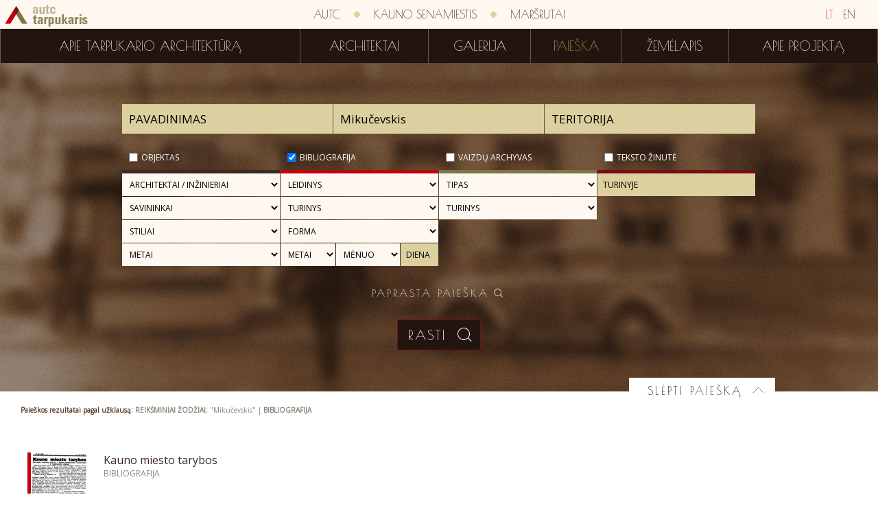

--- FILE ---
content_type: text/html; charset=utf-8
request_url: http://tarpukaris.autc.lt/lt/paieska?advanced=true&objectType=2&tags=Miku%C4%8Devskis
body_size: 16721
content:
<!DOCTYPE html>
<html>
<head>
    <meta charset="utf-8" />
    <meta name="viewport" content="width=device-width, initial-scale=1.0, maximum-scale=1.0">
    <link rel="icon" href="/favicon.ico" type="image/x-icon">
    <link rel="shortcut icon" href="/favicon.ico" type="image/x-icon">
    <title>Paieška | Tarpukario architektūra</title>
    <link href='http://fonts.googleapis.com/css?family=Poiret+One&subset=latin,latin-ext' rel='stylesheet' type='text/css'>
    <link href='http://fonts.googleapis.com/css?family=Open+Sans&subset=latin,latin-ext' rel='stylesheet' type='text/css'>
    <link href='http://fonts.googleapis.com/css?family=Limelight&subset=latin,latin-ext' rel='stylesheet' type='text/css'>
    <script type="text/javascript">
        history.navigationMode = 'compatible';
    </script>
    <link href="/content/css?v=3qFNEWi94FOZn0zoq5UIgc-YVFznuPrmsdZapFGtNbw1" rel="stylesheet"/>

    <script src="/bundles/jquery?v=P0WYvurek_OV93FFly7PpGIyoBORNYVqVI65rrcGSRI1"></script>

    <script src="/bundles/js?v=OEu_w-cIAaYXKEOU-hEsMyk2BTvybvC1m903feAOux41"></script>

    
</head>
<body>
    <script>
        (function (i, s, o, g, r, a, m) {
            i['GoogleAnalyticsObject'] = r; i[r] = i[r] || function () {
                (i[r].q = i[r].q || []).push(arguments)
            }, i[r].l = 1 * new Date(); a = s.createElement(o),
            m = s.getElementsByTagName(o)[0]; a.async = 1; a.src = g; m.parentNode.insertBefore(a, m)
        })(window, document, 'script', '//www.google-analytics.com/analytics.js', 'ga');

        ga('create', 'UA-1702689-62', 'auto');
        ga('send', 'pageview');
    </script>
    <div class="wrapper">
        <div class="menus">
            <div class="first-menu">
                <a href="/" class="icons-logo  "></a>
                <div class="language-bar">
                    <a class="sel" href="/">LT</a>
                    <a class="" href="/en">EN</a>
                </div>
                <div class="menu-colapse">
                    <div class="button-icon"></div>
                </div>
                <div class="container">
                    
                    <a class="menu-item" href="http://www.autc.lt/">AUTC</a>
                    <div class="separator icons-rhomb"></div>
                    <a class="menu-item" href="http://kaunosenamiestis.autc.lt/">Kauno senamiestis</a>
                    <div class="separator icons-rhomb"></div>
                    <a class="menu-item" href="http://marsrutai.autc.lt/">Maršrutai</a>
                </div>
            </div>
            <div class="second-menu">
                <div class="container">
        <a class="menu-item " href="/lt/apie-tarpukario-architektura">Apie tarpukario architektūrą</a>
        <div class="separator"></div>
        <a class="menu-item " href="/lt/architektai">Architektai</a>
        <div class="separator"></div>
        <a class="menu-item " href="/lt/galerija">Galerija</a>
        <div class="separator"></div>
        <a class="menu-item  sel" href="/lt/paieska?objectType=1">Paieška</a>
        <div class="separator"></div>
        <a class="menu-item " href="/lt/zemelapis">Žemėlapis</a>
        <div class="separator"></div>
        <a class="menu-item " href="/lt/apie">Apie projektą</a>

                </div>
            </div>
        </div>
        <div class="small-menu">
            <a href="/" class="icons-logo  "></a>
            <div class="menu-colapse">
                <div class="button-icon"></div>
            </div>
        </div>
        <div class="container">
            

<div class="search advanced">
    <div class="toggle-content">
<form action="/lt/paieska" method="post">            <div class="resize-container">
                <input class="search-input text" data-watermark="Pavadinimas" id="text" name="text" type="text" value="" />
                <input class="search-input tags" data-watermark="Reikšminiai žodžiai" id="tags" name="tags" type="text" value="Mikučevskis" />
                <input class="search-input territories" data-watermark="Teritorija" id="territories" name="territories" type="text" value="" />
                <input id="advanced" name="advanced" type="hidden" value="true" />
                <div>
                    <div class="checkbox-list">
                <div class="checkbox-item">
                    <div class="type1">
                        <input type="checkbox" data-name="objectType" class="checkbox"  id="objectType0" value="1" />
                        <label for="objectType0">Objektas</label>
                        <div class="cb"></div>
                    </div>
<select class="search-select" data-class="type1" id="architect" name="architect"><option value="">ARCHITEKTAI / INŽINIERIAI</option>
<option value="522">A. Asauskas</option>
<option value="560">A. Dabulskienė</option>
<option value="935">A. Filipovičius-Dubovikas</option>
<option value="787">A. Gravrogkas (rekonstrukcijos aut.)</option>
<option value="551">A. ir V.Nasvyčiai</option>
<option value="864">A. Jankauskas</option>
<option value="921">A. Katilius</option>
<option value="559">A. Mačiulis</option>
<option value="337">A. Maculevičius</option>
<option value="917">A. Parkovskis</option>
<option value="566">A. Vireneris</option>
<option value="269">A. Žeimys</option>
<option value="553">A.Alekna</option>
<option value="564">Abraomas Antuanas Genu</option>
<option value="873">Adelė Mickienė</option>
<option value="809">Adolfas Kelermileris</option>
<option value="399">Adolfas Lukošaitis</option>
<option value="315">Adolfas Netyksa</option>
<option value="964">Adolfas Tylius</option>
<option value="413">Adomas Rimšelis</option>
<option value="596">Afanasijus Ranvydas</option>
<option value="383">Afredas Gytis Tiškus</option>
<option value="414">Agnė Natkevičiūtė</option>
<option value="588">Aidas Matulaitis</option>
<option value="594">Aidas Rimša</option>
<option value="589">Aivaras Onaitis</option>
<option value="826">Albinas Čepys</option>
<option value="956">Albinas Paškevičius</option>
<option value="247">Aleksandas Čyžas</option>
<option value="832">Aleksandras Eigirdas</option>
<option value="330">Aleksandras Gordevičius</option>
<option value="674">Aleksandras Parčevskis</option>
<option value="739">Aleksandras Valerijonas Legeckis</option>
<option value="679">Aleksejus Polozovas</option>
<option value="622">Aleksiejus Polozovas</option>
<option value="507">Alfredas Aleksandravičius</option>
<option value="696">Alfredas Brusokas</option>
<option value="374">Alfredas Paulauskas</option>
<option value="967">Alfredas Trimonis</option>
<option value="538">Algimantas Bublys</option>
<option value="649">Algimantas Černiauskas</option>
<option value="572">Algimantas Kančas</option>
<option value="831">Algimantas Lėckas</option>
<option value="333">Algimantas Mikėnas</option>
<option value="676">Algimantas Nasvytis</option>
<option value="965">Algimantas Šarauskas</option>
<option value="334">Algimantas Sprindys</option>
<option value="697">Algimantas Umbrasas</option>
<option value="348">Algirdas Prapuolenis</option>
<option value="338">Algirdas Šalkauskis</option>
<option value="856">Algis Vyšniūnas</option>
<option value="642">Alma Palekienė</option>
<option value="639">Alvydas Šeibokas</option>
<option value="312">Anatolijus Rozenbliumas</option>
<option value="654">Andrė Baltišiūtė</option>
<option value="537">Andrius Bakšys</option>
<option value="722">Andrius Vernys</option>
<option value="889">Antanas Bieliūnas</option>
<option value="949">Antanas Breimeris</option>
<option value="960">Antanas Gargasas</option>
<option value="890">Antanas Gruodys</option>
<option value="527">Antanas Gudaitis</option>
<option value="601">Antanas Janovskis</option>
<option value="307">Antanas Jokimas</option>
<option value="711">Antanas Kunigėlis</option>
<option value="979">Antanas Liorentas</option>
<option value="505">Antanas Macijauskas</option>
<option value="400">Antanas Novickis</option>
<option value="611">Antonio Adamini</option>
<option value="230">Apolinaras Mikulskis</option>
<option value="311">Arnas Funkas</option>
<option value="583">Artūras Burba</option>
<option value="812">Arūnas Blūšius</option>
<option value="672">Arūnas Boruta</option>
<option value="841">Arūnas Liola</option>
<option value="590">Asta Prikockienė</option>
<option value="254">atstatymas 1977 m. arch. R. Mickevičius</option>
<option value="431">Audrius Ambrasas</option>
<option value="700">Audronis Katilius</option>
<option value="562">Augustinas Kosakauskas</option>
<option value="894">Augustinas Loccio Jaunesnysis</option>
<option value="397">Aurimas Ramanauskas</option>
<option value="569">Aušra Gvildienė</option>
<option value="267">Aušra Šilinskienė</option>
<option value="816">Balsys V., Paškevičius A.</option>
<option value="603">Benediktas Chojnauskas</option>
<option value="861">Benjamin Notelis Joffe</option>
<option value="282">Bernardas Zanobis da Džanotis</option>
<option value="508">Bernardas Žintelis</option>
<option value="343">Boleslovas Zabulionis</option>
<option value="513">Borisas Lenčevskis</option>
<option value="747">Boruchas Klingas</option>
<option value="296">Bronius Elsbergas</option>
<option value="32">Čaginas, Nikolajus</option>
<option value="898">Carl Antoni Bay</option>
<option value="115">Carlo Spampani</option>
<option value="328">Cezare Anichini</option>
<option value="278">Constante Tencalla</option>
<option value="231">Curtas Gutknechtas</option>
<option value="540">D. Pusjė</option>
<option value="534">Dalia Kemėžienė</option>
<option value="634">Dalia Paulauskienė</option>
<option value="755">Dalija Zareckienė</option>
<option value="46">Dambrovkis</option>
<option value="621">Danielius Rozenhauzas</option>
<option value="443">Danutė Petkelienė</option>
<option value="728">Darius Baliukevičius</option>
<option value="720">Darius Jakubauskas</option>
<option value="428">Darius Juškevičius</option>
<option value="914">Davidas Leiba Zimanas</option>
<option value="900">Domenico Merlini</option>
<option value="571">Dominykas Jonaitis</option>
<option value="727">Donaldas Trainauskas</option>
<option value="495">Donatas Malinauskas</option>
<option value="827">Donatas Rakauskas</option>
<option value="474">Dovydas Kurickis</option>
<option value="463">Džovanis Batistas Fredianis</option>
<option value="283">Džovanis Činis</option>
<option value="345">E. Andrašius</option>
<option value="916">E. Chlomauskas, Z. Liandzbergas</option>
<option value="853">E. F. Andre</option>
<option value="920">E. Gūzas</option>
<option value="524">E. Spūdis</option>
<option value="554">E.Brundzaitė</option>
<option value="839">Edgaras Neniškis</option>
<option value="248">Edmundas Alfonsas Frykas</option>
<option value="600">Edmundas Frykas</option>
<option value="810">Edmundas Karanauskas</option>
<option value="529">Eduardas Chlomauskas</option>
<option value="764">Eduardas Peyeris</option>
<option value="406">Elena Nijolė Bučiūtė</option>
<option value="419">Elie Ouchanoff</option>
<option value="690">Elmar Lohk</option>
<option value="609">Erich Mendelsohn (?)</option>
<option value="845">Ernesta Skukauskienė</option>
<option value="575">Ernestas Riepšas</option>
<option value="577">Eugenija Balaišienė</option>
<option value="958">Eugenijus Čerepavičius</option>
<option value="616">Eugenijus Manomaitis</option>
<option value="396">Eugenijus Miliūnas</option>
<option value="680">Evaldas Purlys</option>
<option value="574">Evaldas Žiurkus</option>
<option value="675">Evaldas Zulonas</option>
<option value="420">Feliksas Bielinskis</option>
<option value="892">Feliksas Dobkevičius</option>
<option value="708">Feliksas Jasinskis</option>
<option value="279">Feliksas Vizbaras</option>
<option value="324">Ferdinandas Steinbartas</option>
<option value="548">Fiodoras Malinovskis</option>
<option value="671">Fiodoras Smorgonskis</option>
<option value="256">Franciszek Lehmann</option>
<option value="731">Frank Gehry</option>
<option value="848">Franz Heinrich Schwechten</option>
<option value="363">Friedrich Gustaw von Schacht</option>
<option value="323">Friedrichas Augustas St&#252;leris</option>
<option value="919">G. Baravykas</option>
<option value="525">G. Čepurna</option>
<option value="951">G. Davidavičius</option>
<option value="433">G. Pamerneckis (rekonstr.aut.)</option>
<option value="614">G. Rozentalis</option>
<option value="865">G. Vaškevičius</option>
<option value="641">Gaustas Eigirdas</option>
<option value="49">Gavinskis A.</option>
<option value="962">Gediminas Baravykas</option>
<option value="630">Gediminas Jurevičius</option>
<option value="749">Gediminas Kezys</option>
<option value="385">Genovaitė Balėnienė</option>
<option value="644">Genovaitė Dindienė</option>
<option value="456">Georg Werner (bažnyčios)</option>
<option value="465">Georgas Friedrichas Ferdinandas Kuphaldtas</option>
<option value="434">Georgas Pirkas</option>
<option value="542">Georgas Verneris</option>
<option value="549">Gerardas Bagdonavičius</option>
<option value="576">Gerardas Balaišis</option>
<option value="817">Getneris Jurgis</option>
<option value="846">Giedrė Kličienė</option>
<option value="961">Giedrė Teresėlė Dindienė</option>
<option value="638">Gintaras Balčytis</option>
<option value="643">Gintaras Čaikauskas</option>
<option value="342">Gintaras Kazakauskas</option>
<option value="430">Gintaras Klimavičius</option>
<option value="743">Gintaras Platūkis</option>
<option value="968">Gintas Adlys</option>
<option value="828">Gintautas Likša</option>
<option value="411">Gintautas Natkevičius</option>
<option value="821">Gintautas Telksnys</option>
<option value="652">Giovanni Battista Gisleni</option>
<option value="236">Giovanni Maria Bernardoni</option>
<option value="114">Giuseppe de Sacco</option>
<option value="948">Gytis Ramunis</option>
<option value="834">Goda Rumbutienė</option>
<option value="417">Gracijonas Povydys (konstruktorius)</option>
<option value="357">Gražina Janulytė-Bernotienė</option>
<option value="401">Grigorijus Gumeniukas</option>
<option value="424">Grigorijus Mazelis</option>
<option value="820">Grimas D.</option>
<option value="656">Gudzinskas</option>
<option value="578">Guoda Zykuvienė</option>
<option value="585">Gustė Kančaitė</option>
<option value="347">Henrikas Balčiūnas</option>
<option value="691">Herbert Johanson</option>
<option value="650">Herbert Reissmann</option>
<option value="678">Hermanovskis</option>
<option value="899">Hiob Bretfus</option>
<option value="694">Hišfeldas</option>
<option value="472">I. Braudė</option>
<option value="448">Ignas Gastila</option>
<option value="344">Ina Sprindienė</option>
<option value="879">inž. B. Jofe</option>
<option value="880">inž. Noachas Evanas</option>
<option value="883">inž. P. Lamdanskis</option>
<option value="882">inž. V. Klimavičius</option>
<option value="829">Irena Likšienė</option>
<option value="265">Isaokas Trakmanas</option>
<option value="703">Ivanas Levickis</option>
<option value="490">Ivanas Valbergas</option>
<option value="818">Ivanauskas Mikalojus</option>
<option value="409">J. Barkauskienė</option>
<option value="329">J. Borovskis</option>
<option value="874">J. Martynaitis</option>
<option value="897">J. S. Bekeris</option>
<option value="521">J. Šyvokienė</option>
<option value="847">J. Skalskytė</option>
<option value="166">Jakūbas Jankūnas</option>
<option value="435">Janas Ulrichas</option>
<option value="872">Joachim Ludwig Schultheiss von Unfriedt</option>
<option value="365">Johanas Danielis Felsko’as</option>
<option value="286">Johanas Vincentas Salvadoras</option>
<option value="604">Jokimas Herdegenas</option>
<option value="113">Jokūbas Gabrielius</option>
<option value="349">Jokūbas Peras</option>
<option value="389">Jokūbas Rabinavičius</option>
<option value="599">Jokūbas Ušakovas</option>
<option value="377">Jonas Acus Acukas</option>
<option value="376">Jonas Andriūnas</option>
<option value="640">Jonas Audėjaitis</option>
<option value="886">Jonas Dubauskas</option>
<option value="966">Jonas Gerulaitis</option>
<option value="693">Jonas Kova-Kovalskis</option>
<option value="617">Jonas Kovalskis</option>
<option value="893">Jonas Krasauskas</option>
<option value="378">Jonas Kriščiukaitis</option>
<option value="106">Jonas Kristupas Glaubicas</option>
<option value="531">Jonas Kriukelis</option>
<option value="370">Jonas Maciulevičius</option>
<option value="769">Jonas Martinaitis</option>
<option value="455">Jonas Matekeris</option>
<option value="983">Jonas Mulokas</option>
<option value="412">Jonas Navakas</option>
<option value="605">Jonas Nezemkauskas</option>
<option value="480">Jonas Prochovičius</option>
<option value="371">Jonas Putna</option>
<option value="407">Jonas Reitelaitis</option>
<option value="336">Jonas Salenekas</option>
<option value="673">Jonas Ulrikas</option>
<option value="867">Jonas V. Gerulaitis</option>
<option value="464">Jonas Valentinas Dyderšteinas</option>
<option value="567">Jonas Valentinas Tobijas Dyderšteinas</option>
<option value="895">Josef Jeziornicki</option>
<option value="499">Jovita Petkuvienė</option>
<option value="227">Jozeff Huss</option>
<option value="932">Judita Rimkevičienė</option>
<option value="709">Julijonas Januševskis</option>
<option value="706">Julijus Kłosas</option>
<option value="716">Julius Baronas</option>
<option value="67">Juodis</option>
<option value="520">Juozapas Pola</option>
<option value="209">Juozapas Vališauskas</option>
<option value="264">Juozas Baltrėnas</option>
<option value="980">Juozas Dačinskas</option>
<option value="950">Juozas Dragašius</option>
<option value="372">Juozas Gudelis</option>
<option value="390">Juozas Segalauskas</option>
<option value="891">Juozas Tyško</option>
<option value="863">Juozas Vaškevičius</option>
<option value="957">Juozas Vodopalas</option>
<option value="582">Jūras Balkevičius</option>
<option value="859">Jūratė Plyčiuraitienė - Plyčienė</option>
<option value="724">Jūratė Regesienė</option>
<option value="748">Jurgis Rimvydas Palys</option>
<option value="619">Justinas Golinevičius</option>
<option value="725">Justinas Šeibokas</option>
<option value="273">K. Kisielius</option>
<option value="274">K. Kisielius (rekonstr.)</option>
<option value="927">K. Korojedovas</option>
<option value="543">K. Lorencas</option>
<option value="768">K. Sienkevičius</option>
<option value="687">K. Sinkevičius</option>
<option value="492">K. Velička</option>
<option value="555">K.Bogdanas</option>
<option value="156">Karlas Eduardas Strandmanas</option>
<option value="287">Karlas Spampanis</option>
<option value="633">Karolis Gregotovičius</option>
<option value="478">Karolis Jelskis</option>
<option value="140">Karolis POdčašinskis</option>
<option value="321">Karolis Reisonas</option>
<option value="662">Karolis Šildhauzas</option>
<option value="65">Kasparavičius</option>
<option value="384">Kazimieras Balėnas</option>
<option value="332">Kazimieras Bučas</option>
<option value="322">Kazimieras Kriščiukaitis</option>
<option value="858">Kazimieras Regimantas Plyčiuraitis - Plyčius</option>
<option value="989">Kazimieras Šešelgis</option>
<option value="689">Kazys Dubauskas</option>
<option value="618">Kazys Germanas</option>
<option value="756">Kęstutis Bubnaitis</option>
<option value="681">Kęstutis Gibavičius</option>
<option value="510">Kęstutis Kisielius</option>
<option value="398">Kęstutis Lupeikis</option>
<option value="591">Kęstutis Mikšys</option>
<option value="947">Kęstutis Pempė</option>
<option value="659">Kęstutis Vaikšnoras</option>
<option value="669">Kiprijonas Maculevičius</option>
<option value="297">Klaudijus Duš-Dušauskas</option>
<option value="670">Konstantinas Korojedovas</option>
<option value="819">Konstantinas Limarenka</option>
<option value="561">Konstantinas Rončevskis</option>
<option value="285">Konstantinas Tenkala</option>
<option value="488">Konstantinas Zverevas</option>
<option value="437">Kostas Zykus</option>
<option value="170">Kriaučiūnas, Jonas</option>
<option value="558">L. Dringelis</option>
<option value="907">L. Kazarinskis</option>
<option value="367">L. Žuklys</option>
<option value="648">L.Sužiedelytė</option>
<option value="942">Laurynas Cezaris Anichinis</option>
<option value="288">Laurynas Gucevičius</option>
<option value="462">Laurynas Stuoka-Gucevičius</option>
<option value="733">Leiba Zimanas</option>
<option value="742">Leonas Markovičius</option>
<option value="339">Leonas Ritas</option>
<option value="838">Leonidas Merkinas</option>
<option value="830">Leonidas Pranas Ziberkas</option>
<option value="612">Levas Kazarinskis</option>
<option value="719">Liaudies meistrai</option>
<option value="974">Linas Janėnas</option>
<option value="637">Linas Tuleikis</option>
<option value="547">Liucija Gedgaudienė</option>
<option value="436">Liucijus Dringelis</option>
<option value="386">Liuda Buragaitė</option>
<option value="753">Liuda Perevičienė</option>
<option value="844">Liudvika Rūsna Vainekytė</option>
<option value="746">Liudvikas Aksamitauskas</option>
<option value="573">Loreta Bulakienė</option>
<option value="778">M. Juška</option>
<option value="391">M. Laurinavičiūtė</option>
<option value="523">M. Mickevičius</option>
<option value="735">M. Rudolfas</option>
<option value="646">M. Šiupšinskas</option>
<option value="777">M. Vilkelis</option>
<option value="647">M. Zemlickaitė</option>
<option value="364">Maksas Polis Berčis</option>
<option value="373">Marija Matušakaitė</option>
<option value="823">Marijanas Tolvinskis</option>
<option value="581">Marius Šaliamoras</option>
<option value="502">Markelis</option>
<option value="477">Martynas Knakfusas</option>
<option value="835">Martynas Nargelė</option>
<option value="651">Maruničius</option>
<option value="824">Matas Jurevičius</option>
<option value="896">Mateusz Osiecki</option>
<option value="668">Mečislovas Strebeika</option>
<option value="358">Meyeris</option>
<option value="666">Michailas Prozorovas</option>
<option value="249">Mikas Grodzenskis</option>
<option value="403">Mindaugas Miliūkštis</option>
<option value="289">Mykolas Angelas Šulcas</option>
<option value="695">Mykolas Enkingeris (?)</option>
<option value="740">Mykolas Ralfas</option>
<option value="253">Mykolas Songaila</option>
<option value="665">Mykolas Šulcas</option>
<option value="688">Mykolas Želvys</option>
<option value="667">Mozė Cholemas</option>
<option value="442">Mozė I. Blochas</option>
<option value="881">N. Andrejevas</option>
<option value="242">Napoleonas Kitkauskas</option>
<option value="785">Nepliujevas</option>
<option value="546">Neringa Blaževičienė</option>
<option value="246">nežinomas</option>
<option value="366">Nijolė Bučiūtė</option>
<option value="757">Nijolė Švėgždienė</option>
<option value="682">Nikolaj Michajlovič Čagin</option>
<option value="598">Nikolajus Andrejevas</option>
<option value="519">Nikolajus Čaginas</option>
<option value="704">Nikolajus Čiaginas</option>
<option value="351">Nikolajus Mačiulskis</option>
<option value="489">Nikolajus Obručevas</option>
<option value="713">Nikolajus Timofejevas</option>
<option value="701">Nina Masaitienė</option>
<option value="423">Nina Špikienė</option>
<option value="570">Nora Jonaitė</option>
<option value="503">O. Gelvigas</option>
<option value="98">Osikevičius Aleksandras</option>
<option value="946">Osvaldas Tylius</option>
<option value="936">P. Rosio</option>
<option value="908">P. Rosis, K. Šildhauzas</option>
<option value="878">P. Šeinzonas</option>
<option value="780">P. Viliūnas</option>
<option value="660">Paulius Vaitiekūnas</option>
<option value="645">Petras Išora</option>
<option value="959">Petras Lėlis</option>
<option value="207">Petras Nonhartas</option>
<option value="205">Pietro de Rossi</option>
<option value="963">Pinchusas Sobolis</option>
<option value="271">Piotras Ašastinas</option>
<option value="745">Piotras Dorofejevskis</option>
<option value="466">Piotras Serbinovičius</option>
<option value="382">Povilas Adomaitis</option>
<option value="479">Povilas Bokša</option>
<option value="626">Povilas Taračkovas</option>
<option value="369">Pranas Markūnas</option>
<option value="506">Pranas Morkūnas</option>
<option value="767">Pranas Rudys</option>
<option value="976">Pranas Žurauskas</option>
<option value="568">Pranciškus Ignacas Hoferis</option>
<option value="68">Pribitkova</option>
<option value="533">Projekto autorius nežinomas</option>
<option value="272">R. Šilinskas</option>
<option value="270">R. Vėlyvienė</option>
<option value="822">Ramūnas Vytautas Kraniauskas</option>
<option value="655">Rapolas Bėčius</option>
<option value="486">Rasa Ambrasienė</option>
<option value="636">Rasa Baltrušaitienė</option>
<option value="405">Regina Tumpienė</option>
<option value="425">Rekonstrukcijos arch. V. Pilkauskas</option>
<option value="528">Ričardas Krištapavičius</option>
<option value="971">Rimantas Kačinskas</option>
<option value="984">Rimas Mulokas</option>
<option value="416">Rimvydas Šileika</option>
<option value="723">Rinaldas Regesas</option>
<option value="404">Rytis Vieštautas</option>
<option value="368">Robertas Antinis</option>
<option value="842">Rolandas Liola</option>
<option value="427">Rolandas Palekas</option>
<option value="699">Romanas Jaloveckas</option>
<option value="471">Romanas Steikūnas</option>
<option value="833">Romualdas Kirdulis</option>
<option value="266">Romualdas Šilinskas</option>
<option value="432">Rumiancevas</option>
<option value="840">Rūsna Vainekytė</option>
<option value="905">S. Bareikis</option>
<option value="811">S. Beiga</option>
<option value="544">S. Blekas</option>
<option value="491">S. Glinka-Jančevskis</option>
<option value="362">S. Levonevskis</option>
<option value="763">S. Makas</option>
<option value="721">Šarūnas Sabaliauskas</option>
<option value="509">Saulius Juškys</option>
<option value="536">Saulius Mikštas</option>
<option value="698">Saulius Misevičius</option>
<option value="426">Saulius Pamerneckis</option>
<option value="837">Saulius Šarkinas</option>
<option value="801">Saulius Stulpinas (rekonstr. aut.)</option>
<option value="730">Sigita Tauraitė</option>
<option value="429">Sigitas Kuncevičius</option>
<option value="684">Sigitas Lasavickas</option>
<option value="545">Sigitas Sparnaitis</option>
<option value="597">Simonas Gorskis</option>
<option value="395">Simonas Ramunis</option>
<option value="729">Skirmantas Varnauskas</option>
<option value="252">Sosnovskis, Oskaras</option>
<option value="327">Šostakas</option>
<option value="888">St. Fedoravičius</option>
<option value="461">Stanislovas Kalinka</option>
<option value="943">Stasys Bukovskis</option>
<option value="468">Stasys Čiurlionis</option>
<option value="316">Stasys Kudokas</option>
<option value="606">Stefanas Narembskis</option>
<option value="741">Stefanija Čerškutė</option>
<option value="613">Steponas Kairys</option>
<option value="387">Steponas Stulginskis</option>
<option value="710">Tadeušas Rostvorovskis</option>
<option value="876">techn. J. Martynaitis</option>
<option value="72">Tiškus, Gytis Alfredas</option>
<option value="602">Tomas Eidukevičius</option>
<option value="587">Tomas Kučinskas</option>
<option value="586">Tomas Petreikis</option>
<option value="313">Tomas Podgaiskis</option>
<option value="592">Tomas Ruselis</option>
<option value="541">Tomas Tišeckis</option>
<option value="257">Tomas Žebrauskas</option>
<option value="418">Urbain Cassan</option>
<option value="752">Ustinas Golinevičius</option>
<option value="624">Ustinas Golinevičius ?</option>
<option value="906">V. Anikinas, C. Strimaitis</option>
<option value="359">V. Brandenburgeris</option>
<option value="557">V. Gabriūnas</option>
<option value="275">V. Kančiauskas (rekonstr.)</option>
<option value="918">V. Mikučianis</option>
<option value="394">V. Naujikas</option>
<option value="990">V. Petrauskas</option>
<option value="855">V. Rimgaila</option>
<option value="325">V. Rybarskis</option>
<option value="346">V. Strazdas</option>
<option value="772">V. Višniauskas</option>
<option value="552">V.Mačiuika</option>
<option value="556">V.Mačys</option>
<option value="314">Vaclovas Michnevičius</option>
<option value="854">Vadimas Lvovas</option>
<option value="836">Vaida Galvosienė</option>
<option value="843">Vaida Sasnauskaitė</option>
<option value="539">Vaidotas Kuliešius</option>
<option value="276">Valdislovas Mikučianis</option>
<option value="972">Valentinas Mazuronis</option>
<option value="500">Valerijonas Verbickis</option>
<option value="625">Valerijus Rybarskis (?)</option>
<option value="512">Vanda Paleckienė</option>
<option value="631">Vasilijus Masas</option>
<option value="565">Vasilijus Stasovas</option>
<option value="825">Veitagas</option>
<option value="866">Vera Furman</option>
<option value="580">Vida Vyšniauskienė</option>
<option value="717">Vietos meistrai</option>
<option value="663">Vikentij Gorski</option>
<option value="268">Viktoras Anikinas</option>
<option value="685">Viktoras Malejinas</option>
<option value="284">Vilhelmas Polis</option>
<option value="579">Vilius Adomavičius</option>
<option value="970">Vilius Puronas</option>
<option value="494">Vilma Adomonytė</option>
<option value="955">Vincas Pukas</option>
<option value="664">Vincentas Gorskis</option>
<option value="973">Virgilijus Kačinskas</option>
<option value="969">Virginija Taujanskienė</option>
<option value="593">Virginijus Juozaitis</option>
<option value="982">Visvaldas Mačiūnas</option>
<option value="712">Vitalija Stepulienė</option>
<option value="331">Vykis Juršys</option>
<option value="732">Vytautas Edmundas Čekanauskas</option>
<option value="800">Vytautas Jakutis (rekonstr. aut.)</option>
<option value="341">Vytautas Jurgis Dičius</option>
<option value="309">Vytautas Landsbergis-Žemkalnis</option>
<option value="526">Vytautas Lisauskas</option>
<option value="635">Vytautas Miliūnas</option>
<option value="677">Vytautas Nasvytis</option>
<option value="758">Vytautas Peldavičius</option>
<option value="977">Vytautas Trečiokas</option>
<option value="620">Vladas Bitė</option>
<option value="449">Vladas Lukoševičius</option>
<option value="504">Vladas Muzikevičius</option>
<option value="335">Vladas Stauskas</option>
<option value="308">Vladimiras Dubeneckis</option>
<option value="705">Vladimiras Griaznovas</option>
<option value="60">Vladimiras Kopylovas</option>
<option value="250">Volfas Brūnas</option>
<option value="623">von Mikvicas</option>
<option value="88">Zaleskis, Antanas</option>
<option value="530">Zigmantas Liandsbergis</option>
<option value="653">Zigmuntas Hendelis</option>
<option value="595">Žilvinas Radvilavičius</option>
<option value="702">Zita Vanagaitė</option>
<option value="683">Zygmunt Mieczyslaw Cźajkowski</option>
<option value="707">Žvaigždras Drėma</option>
</select><select class="search-select" data-class="type1" id="owner" name="owner"><option value="">SAVININKAI</option>
<option value="868">A. Staknys</option>
<option value="923">A. Voina</option>
<option value="931">A. Zienkovičius</option>
<option value="439">Abramas Gotlibas</option>
<option value="147">Agota Sinickienė</option>
<option value="353">Aleksandra Iljinienė</option>
<option value="441">Aleksandra Radvickienė</option>
<option value="933">Aleksandras Dumbrys</option>
<option value="438">Aleksas Šeimanas</option>
<option value="127">Alfonsas Valatkevičius</option>
<option value="129">Algirdas Jančiūnas</option>
<option value="925">Algirdas Sliesoraitis</option>
<option value="784">Alytaus miesto savivaldybė</option>
<option value="803">Amerikos lietuvių audimo akcinė bendrovė</option>
<option value="511">Amerikos lietuvių prekybos akcinė bendrovė</option>
<option value="130">Anelė Ivanauskienė</option>
<option value="103">Angelė Lugienė (1980 m.)</option>
<option value="164">Anna Jurginaitienė</option>
<option value="104">Antanas Arlauskas</option>
<option value="107">Antanas Gaušys</option>
<option value="340">Antanas Gylys</option>
<option value="101">Antanas Guzauskas</option>
<option value="219">Antanas ir Petras Steikūnai</option>
<option value="229">Antanas Jakubonis</option>
<option value="393">Antanas Jokimas</option>
<option value="447">Antanas Julijonas Gravrogkas</option>
<option value="857">Antanas Katelė</option>
<option value="112">Antanas Masionis</option>
<option value="239">Antanas Radikas</option>
<option value="320">Antanas Šatynskis</option>
<option value="860">Antanas Žmuidzinavičius</option>
<option value="473">Antanas Zubrys</option>
<option value="380">Antanina Gužienė</option>
<option value="220">Augustinas Lingevičius</option>
<option value="482">B. Kupricas</option>
<option value="808">Balinskiai</option>
<option value="221">Barbora Blėdytė</option>
<option value="203">Baronienė, Elena</option>
<option value="904">Bazilijonai</option>
<option value="87">Benediktas Paukštė</option>
<option value="255">Bernadeta Elena Kaminskaitė Žagarnauskienė</option>
<option value="945">Bistramai</option>
<option value="781">Borisas Goldbergas</option>
<option value="121">Bronė Grėbliūnienė</option>
<option value="813">Bronislava ir Petras Klimai</option>
<option value="470">Bronius Dailydė</option>
<option value="986">Bronius Jonušas</option>
<option value="910">Brozovskiai</option>
<option value="869">Burnšteinas</option>
<option value="988">Capuchin Franciscan Province of St. Joseph</option>
<option value="903">Cechanavičius, Kosabudzkis, J. Dubinskas</option>
<option value="319">Česlovas Kalinauskas</option>
<option value="116">Chreptovičiai</option>
<option value="483">D. Kupricas ir V. Kupricaitė-Goldbergienė</option>
<option value="31">Dailiškis, F.</option>
<option value="476">Davia Epelšteinas</option>
<option value="177">Donskiai</option>
<option value="952">Dovydas Ilgovskis</option>
<option value="259">Dubinskaitė, Pranė</option>
<option value="141">Eduardas Falz-Feinas</option>
<option value="162">Elena Jurgilienė</option>
<option value="987">Emilija Jonušienė</option>
<option value="117">Emilija Navickaitė</option>
<option value="235">Emilija Tuinaitė</option>
<option value="770">Ernstas Vegneris</option>
<option value="213">Eugenija Minžytė</option>
<option value="978">Evangelikų liuteronų bendruomenė</option>
<option value="887">Feliksas Vizbaras</option>
<option value="851">G. ir S. Darginavičiai</option>
<option value="850">G. Samukienė</option>
<option value="953">Gedalis Ilgovskis</option>
<option value="208">Gelgaudai</option>
<option value="550">Gerardas Bagdonavičius</option>
<option value="40">Gorskiai</option>
<option value="105">Goštautai</option>
<option value="402">Grigorijus Gumeniukas</option>
<option value="475">Hirša Peškinas</option>
<option value="928">I. Bunimovičius</option>
<option value="884">inž. L. Soloveičikas</option>
<option value="123">Izabelė Kurienė</option>
<option value="161">Izidorius Bučinskas</option>
<option value="924">J. V. Pociejus</option>
<option value="214">J.Čapanauskas</option>
<option value="225">Jonas Gavėnas</option>
<option value="814">Jonas ir Gediminas Lapėnai</option>
<option value="119">Jonas Šatikauskas</option>
<option value="317">Jonas Sližys</option>
<option value="445">Jonas Vileišis</option>
<option value="126">Julija Grefienė</option>
<option value="108">Juozas Baranackas</option>
<option value="765">Juozas Daugirdas</option>
<option value="233">Juozas Grigas</option>
<option value="234">Juozas Klova</option>
<option value="469">Juozas Kraucevičius</option>
<option value="415">Juozas Paškauskas</option>
<option value="281">Juozas Tūbelis</option>
<option value="215">Juozas Urba (1957)</option>
<option value="628">Jurgis Stančiauskas</option>
<option value="498">Jurgis Veizė</option>
<option value="440">Jurgis Venckūnas</option>
<option value="142">Juzė Didžiukienė</option>
<option value="484">K. Bandzevičius ir E. Mikševičius</option>
<option value="870">Kaišiadorių vyskupija</option>
<option value="789">Kalvarijos savivaldybė</option>
<option value="779">Kauno archivyskupija</option>
<option value="791">Kauno m. savivaldybė</option>
<option value="36">Kauno miesto savivaldybė</option>
<option value="718">Kauno rajono savivaldybė</option>
<option value="459">Kazimieras Deveikis</option>
<option value="298">Kazimieras Škėma</option>
<option value="240">Kazimieras Venskus</option>
<option value="497">Kazys Burneika</option>
<option value="148">Kazys Dručkus</option>
<option value="224">Kazys Einoris</option>
<option value="89">Kęstartai</option>
<option value="467">Kęstutis Skamarakas</option>
<option value="206">Kletas Burba</option>
<option value="178">Klumpienė</option>
<option value="941">Komarai</option>
<option value="45">Kosakovskiai</option>
<option value="782">Krašto apsaugos ministerija</option>
<option value="485">L. Falsteinas</option>
<option value="360">Laimė Felicija Platerienė</option>
<option value="912">Lidija Vaišvilienė</option>
<option value="355">Lietuvos kariuomenė</option>
<option value="799">Lietuvos katalikų bažnyčia</option>
<option value="726">Lietuvos kooperatyvų sąjunga</option>
<option value="786">Lietuvos švietimo ministerija</option>
<option value="944">Lionginas Juknevičius</option>
<option value="790">LR</option>
<option value="796">LR Krašto apsaugos ministerija</option>
<option value="793">LR Savanoriškoji krašto apsauga</option>
<option value="795">LR Švietimo ministerija</option>
<option value="792">LR Vidaus reikalų ministerija</option>
<option value="195">Lukauskas, Juozas</option>
<option value="930">M. Zienkovičius</option>
<option value="133">Marė Volungevičienė</option>
<option value="160">Marijona Gedvilienė</option>
<option value="222">Matas Sibirskis</option>
<option value="232">Matilda Lapinskienė</option>
<option value="938">Mauša ir Natanas Feinbergai</option>
<option value="168">Misionienė</option>
<option value="802">Mykolas Rekošas</option>
<option value="134">Monika Rasimavičienė</option>
<option value="457">Morikoniai</option>
<option value="661">M&#252;ller &amp; Co</option>
<option value="806">Naochas Lapinas</option>
<option value="211">Olendskiai</option>
<option value="913">Olimpija Balsienė</option>
<option value="228">Ona Ajutienė</option>
<option value="163">Ona Itnerienė</option>
<option value="135">Ona Makauskienė</option>
<option value="111">Ona Matulionytė</option>
<option value="97">Ona Pilvelienė</option>
<option value="128">Ona Sujetienė</option>
<option value="122">Ona Vavitonienė</option>
<option value="915">P. Vileišis</option>
<option value="167">Paliulionienė</option>
<option value="191">Papečkys, J.</option>
<option value="629">Paulius ir Adelė Galaunės</option>
<option value="41">Perkovskiai</option>
<option value="481">Petras Brazaitis</option>
<option value="379">Petras Gužas</option>
<option value="937">Petras Leonas</option>
<option value="815">Petras Mačiulis</option>
<option value="124">Petras Tamulionis</option>
<option value="100">Petras Tamusonis</option>
<option value="42">Plateriai</option>
<option value="450">Pranas Berlinskis</option>
<option value="137">Pranas Delikas</option>
<option value="352">Pranas Gudavičius</option>
<option value="110">Pranas Jurčikonis</option>
<option value="109">Pranas Klimavičius</option>
<option value="940">Pranas Leparskas</option>
<option value="132">Pranas Radišauskas</option>
<option value="501">Pranas Šližys</option>
<option value="458">Pžezdieckiai</option>
<option value="71">Radvilos</option>
<option value="807">Rafaelis Etingeris</option>
<option value="771">Rapolas Gaidenis</option>
<option value="496">Romas Monesas</option>
<option value="766">Romas Ovsiejus Nochimas</option>
<option value="909">S. Karasius</option>
<option value="926">Saliamonas Šusteris</option>
<option value="95">Sapiegos</option>
<option value="794">Savanoriškosios krašto apsaugos Kauno rinktinė</option>
<option value="608">Simonas Volpertas</option>
<option value="75">Socialistinis modernizmas</option>
<option value="318">Sofija Sližienė</option>
<option value="422">Stasys Butkus</option>
<option value="118">Stasys Kazlauskas</option>
<option value="145">Stasys Kraužas</option>
<option value="354">Stasys Kudokas</option>
<option value="610">Stasys Pocius</option>
<option value="804">Susisiekimo ministerija</option>
<option value="144">Teklė Stulgytė</option>
<option value="460">Teofilė Deveikienė</option>
<option value="210">Tiškevičiai</option>
<option value="361">Tyzenhauzai</option>
<option value="99">Tomas Bogužis (1980 m.)</option>
<option value="805">UAB Kautra</option>
<option value="146">Ūtirienė Rozalija</option>
<option value="159">Vaclovas Banys</option>
<option value="131">Vaclovas Blaževičius</option>
<option value="90">Vainos</option>
<option value="143">Valdas Čereškevičius</option>
<option value="493">Valstybės turto fondas</option>
<option value="295">Vanagas-Simonaitis, Juozas</option>
<option value="223">Veronika Grigienė</option>
<option value="783">Vidaus reikalų ministerija</option>
<option value="216">Viktoras Lenauskis (1957 m.)</option>
<option value="44">Vilėniškiai</option>
<option value="584">Vilniaus Dailės akademija</option>
<option value="136">Vincas Petrauskas</option>
<option value="761">Vincas Tercijonas</option>
<option value="204">Vysockis, Petras</option>
<option value="852">Vladas Navickas</option>
<option value="125">Vladas Stabingis (1984)</option>
<option value="760">Vladas Stankūnas</option>
<option value="120">Vladas Vaitonis</option>
<option value="487">VšĮ &quot;Karo paveldo centras&quot;</option>
<option value="985">Wayne State University</option>
<option value="226">Zaleskiai</option>
<option value="929">Zavišaitė- Radvilienė</option>
<option value="102">Zosė Aukštakojienė (1980)</option>
<option value="212">Zubovai</option>
<option value="43">Žuravskis Jonas</option>
</select><select class="search-select" data-class="type1" id="style" name="style"><option value="">STILIAI</option>
<option value="53">&quot;arkadų stilius&quot;</option>
<option value="29">&quot;Liaudies&quot; architektūra</option>
<option value="6">&quot;plytų stilius&quot;</option>
<option value="51">&quot;Rusų bizantinis&quot;</option>
<option value="4">&quot;Socialistinis realizmas&quot;</option>
<option value="20">&quot;Tautinis stilius&quot;</option>
<option value="62">Ampyras</option>
<option value="32">Ankstyvasis barokas</option>
<option value="23">Ankstyvasis funkcionalizmas</option>
<option value="15">Ankstyvasis klasicizmas</option>
<option value="14">Ankstyvasis renesansas</option>
<option value="40">Art Deco</option>
<option value="8">Barokas</option>
<option value="36">Barokas (bruožai)</option>
<option value="82">Brutalizmas</option>
<option value="74">Dekonstruktyvizmas</option>
<option value="28">Eklektika</option>
<option value="3">Etninis</option>
<option value="69">Fachverkas</option>
<option value="19">Funkcionalizmas</option>
<option value="26">Funkcionalizmas/modernizmas</option>
<option value="1">Gardinės (aptvarinės) pilies tipas</option>
<option value="44">Geometrinis parkas</option>
<option value="47">Geometrinis parkas su peizažine dalimi</option>
<option value="2">Gotika</option>
<option value="90">Gotika</option>
<option value="16">Gynybinė rezidentinė pilis</option>
<option value="67">Istoristinis modernizmas</option>
<option value="21">Istorizmas</option>
<option value="77">Istorizmas („plytų stilius“)</option>
<option value="76">Istorizmas (plytų stilius)</option>
<option value="59">Kepurinis malūnas</option>
<option value="12">Klasicizmas</option>
<option value="75">Kritinis regionalizmas</option>
<option value="68">Kubizmas</option>
<option value="49">Kurortinė architektūra</option>
<option value="45">Lapidarinis</option>
<option value="61">Manierizmas</option>
<option value="73">Medinė miestelių architektūra</option>
<option value="71">Mišraus stiliaus parkas</option>
<option value="41">Modernas</option>
<option value="27">Modernizmas</option>
<option value="22">Modernizuotas istorizmas</option>
<option value="52">Modifikuotas klasicizmas</option>
<option value="30">Nacionalinis stilius</option>
<option value="70">Neo - eskpresionizmas</option>
<option value="24">Neobarokas</option>
<option value="72">Neobizantinis</option>
<option value="18">Neogotika</option>
<option value="37">Neoistorizmas</option>
<option value="25">Neoklasicizmas</option>
<option value="10">Neorenesansas</option>
<option value="31">Neoromanika</option>
<option value="55">neoromantizmas</option>
<option value="64">Organinė architektūra</option>
<option value="11">Peizažinis</option>
<option value="48">Peizažinis parkas</option>
<option value="38">Postmodernizmas</option>
<option value="88">Pramoninė architektūra</option>
<option value="89">Pramoninė architektūra</option>
<option value="65">Radialinis planas</option>
<option value="13">Renesansas</option>
<option value="83">Retrospektyvizmas</option>
<option value="63">Rokokas</option>
<option value="57">romantinis klasicizmas</option>
<option value="50">Romantizmas</option>
<option value="78">Rusų liaudies architektūra</option>
<option value="39">Šiuolaikinė architektūra</option>
<option value="46">Šiuolaikinis menas</option>
<option value="58">Sovietinis modernizmas</option>
<option value="84">Šveicariškas vilų stilius</option>
<option value="33">Tarpukario modernizmas</option>
<option value="7">Vėlyvasis barokas</option>
<option value="17">Vėlyvasis klasicizmas</option>
<option value="5">Vėlyvasis modernizmas</option>
<option value="86">Vėlyvasis modernizmas</option>
<option value="9">Vėlyvasis renesansas</option>
<option value="42">Vėlyvoji Gotika</option>
<option value="81">Žemės architektūra</option>
</select><select class="search-select" data-class="type1" id="objYear" name="objYear"><option value="">METAI</option>
<option value="1918">1918</option>
<option value="1919">1919</option>
<option value="1920">1920</option>
<option value="1921">1921</option>
<option value="1922">1922</option>
<option value="1923">1923</option>
<option value="1924">1924</option>
<option value="1925">1925</option>
<option value="1926">1926</option>
<option value="1927">1927</option>
<option value="1928">1928</option>
<option value="1929">1929</option>
<option value="1930">1930</option>
<option value="1931">1931</option>
<option value="1932">1932</option>
<option value="1933">1933</option>
<option value="1934">1934</option>
<option value="1935">1935</option>
<option value="1936">1936</option>
<option value="1937">1937</option>
<option value="1938">1938</option>
<option value="1939">1939</option>
</select>                </div>
                <div class="checkbox-item">
                    <div class="type2">
                        <input type="checkbox" data-name="objectType" class="checkbox" checked id="objectType1" value="2" />
                        <label for="objectType1">Bibliografija</label>
                        <div class="cb"></div>
                    </div>
<select class="search-select" data-class="type2" id="edition" name="edition"><option value="">LEIDINYS</option>
<option value="3">7 Meno Dienos</option>
<option value="34">Amatininkas</option>
<option value="31">Apžvalga</option>
<option value="23">Balsas</option>
<option value="35">Bendras darbas</option>
<option value="15">Darbas</option>
<option value="17">Darbininkas</option>
<option value="25">Darbo Lietuva</option>
<option value="29">Diena</option>
<option value="14">Dienos naujienos</option>
<option value="18">Iliustruotas pasaulis</option>
<option value="12">Kauno naujienos</option>
<option value="32">Laiko žodis</option>
<option value="4">Laisvė</option>
<option value="27">Lapas</option>
<option value="11">Lietuva</option>
<option value="21">Lietuvis</option>
<option value="2">Lietuvos Aidas</option>
<option value="28">Lietuvos Karo Invalidas</option>
<option value="13">Lietuvos Ūkininkas</option>
<option value="36">Lietuvos Ūkis</option>
<option value="1">Lietuvos Žinios</option>
<option value="8">Liežuvis</option>
<option value="37">Naujas Žodis</option>
<option value="10">Naujoji Romuva</option>
<option value="9">Pašto pasaulis</option>
<option value="7">Ragutis</option>
<option value="16">Rytas</option>
<option value="26">Socialdemokratas</option>
<option value="20">Sveikata ir darbas</option>
<option value="19">Tautos ūkis</option>
<option value="30">Trimitas</option>
<option value="38">Ūkininko patarėjas</option>
<option value="6">Vakarai</option>
<option value="33">Verslas</option>
<option value="22">Vienybė</option>
<option value="24">Žvilgsniai</option>
</select><select class="search-select" data-class="type2" id="pubContent" name="pubContent"><option value="">TURINYS</option>
<option value="2">Asmenybė</option>
<option value="4">Infrastruktūra</option>
<option value="5">Miesto kultūra</option>
<option value="1">Objektas</option>
<option value="3">Organizacija</option>
</select><select class="search-select" data-class="type2" id="form" name="form"><option value="">FORMA</option>
<option value="1">Straipsnis</option>
<option value="2">Žinutė</option>
<option value="3">Reklama</option>
</select><select class="search-select year" data-class="type2" id="pubYear" name="pubYear"><option value="">METAI</option>
<option value="1918">1918</option>
<option value="1919">1919</option>
<option value="1920">1920</option>
<option value="1921">1921</option>
<option value="1922">1922</option>
<option value="1923">1923</option>
<option value="1924">1924</option>
<option value="1925">1925</option>
<option value="1926">1926</option>
<option value="1927">1927</option>
<option value="1928">1928</option>
<option value="1929">1929</option>
<option value="1930">1930</option>
<option value="1931">1931</option>
<option value="1932">1932</option>
<option value="1933">1933</option>
<option value="1934">1934</option>
<option value="1935">1935</option>
<option value="1936">1936</option>
<option value="1937">1937</option>
<option value="1938">1938</option>
<option value="1939">1939</option>
</select><select class="search-select month" data-class="type2" id="month" name="month"><option value="">MĖNUO</option>
<option value="1">Sausis</option>
<option value="2">Vasaris</option>
<option value="3">Kovas</option>
<option value="4">Balandis</option>
<option value="5">Gegužė</option>
<option value="6">Birželis</option>
<option value="7">Liepa</option>
<option value="8">Rugpjūtis</option>
<option value="9">Rugsėjis</option>
<option value="10">Spalis</option>
<option value="11">Lapkritis</option>
<option value="12">Gruodis</option>
</select><input class="search-textbox day" data-class="type2" data-watermark="Diena" id="day" name="day" type="text" value="" />                </div>
                <div class="checkbox-item">
                    <div class="type3">
                        <input type="checkbox" data-name="objectType" class="checkbox"  id="objectType2" value="3" />
                        <label for="objectType2">Vaizdų archyvas</label>
                        <div class="cb"></div>
                    </div>
<select class="search-select" data-class="type3" id="type" name="type"><option value="">TIPAS</option>
<option value="1">Istorinė nuotrauka</option>
<option value="2">Projektas</option>
<option value="3">Piešinys</option>
<option value="4">Fotofiksacija</option>
</select><select class="search-select" data-class="type3" id="imgContent" name="imgContent"><option value="">TURINYS</option>
<option value="2">Asmenybė</option>
<option value="4">Infrastruktūra</option>
<option value="5">Miesto kultūra</option>
<option value="1">Objektas</option>
<option value="3">Organizacija</option>
</select>                </div>
                <div class="checkbox-item">
                    <div class="type4">
                        <input type="checkbox" data-name="objectType" class="checkbox"  id="objectType3" value="4" />
                        <label for="objectType3">Teksto žinutė</label>
                        <div class="cb"></div>
                    </div>
<input class="search-textbox" data-class="type4" data-watermark="Turinyje" id="textContent" name="textContent" type="text" value="" />                </div>

                        <input id="objectType" name="objectType" type="hidden" value="2" />
                    </div>
                </div>
            </div>
            <div class="search-advanced">
                Išplėstinė paieška
                <div class="icons-search-small"></div>
            </div>
            <div class="search-simple">
                Paprasta paieška
                <div class="icons-search-small"></div>
            </div>
            <div>
                <div class="find-button">
                    <input type="submit" id="submitFind" value="Rasti" />
                    <div class="icons-search-big" onclick="$('#submitFind').trigger('click')"></div>
                </div>
            </div>
</form>    </div>
    <div class="search-expand" style="display: none;">
        Rodyti paiešką
        <div class="icons-search-expand"></div>
    </div>
    <div class="search-collapse">
        Slėpti paiešką
        <div class="icons-search-collapse"></div>
    </div>

</div>
    <div class="search-result">
        <span class="label">Paieškos rezultatai pagal užklausą:</span> <span class="title">Reikšminiai žodžiai:</span> "Mikučevskis" | <span class="title">Bibliografija</span>
    </div>
<div class="search-list">
        <div class="search-item type-2">
            <div class="container">
                <div class="image-container">
                    <a href="/lt/paieska/bibliografija/4347/kauno-miesto-tarybos">
                        <img src="/Search/Thumb?id=4347&amp;type=2&amp;filename=la_19340427_p6_-_kauno_miesto_tarybos.png&amp;modified=12%2F17%2F2013%2015%3A31%3A32" />
                    </a>
                </div>
            </div>
            <div class="content">
                <div class="title" title="Kauno miesto tarybos"><a href="/lt/paieska/bibliografija/4347/kauno-miesto-tarybos">Kauno miesto tarybos</a></div>
                <div class="type">Bibliografija</div>
            </div>
        </div>
        <div class="cb"></div>
</div>
<div class="pager">

    <div "pager"><a class="left dis"></a> <a class="page sel" href="/lt/paieska?advanced=true&objectType=2&tags=Miku%C4%8Devskis&page=1">1</a> <a class="right dis"></a></div>
</div>

        </div>
        <div class="footer">
            <div class="footer-menu" style="margin-bottom: 50px;">
                <a class="menu-item" href="http://www.autc.lt/">AUTC</a>
                <div class="separator icons-rhomb"></div>
                <a class="menu-item" href="http://kaunosenamiestis.autc.lt/">Kauno senamiestis</a>
                <div class="separator icons-rhomb hidden-m"></div>
                <div class="visible-m"></div>
                <a class="menu-item" href="http://marsrutai.autc.lt/">Maršrutai</a>
            </div>
            <div class="text">© 2014 „AUTC“ architektūros ir urbanistikos tyrimų centras</div>
            <div class="text">Svetainių kūrimas: <div class="logo icons-condition-logo"></div> <a href="http://www.baltic-condition.lt/">Baltic Condition</a></div>
        </div>
    </div>
</body>
</html>
